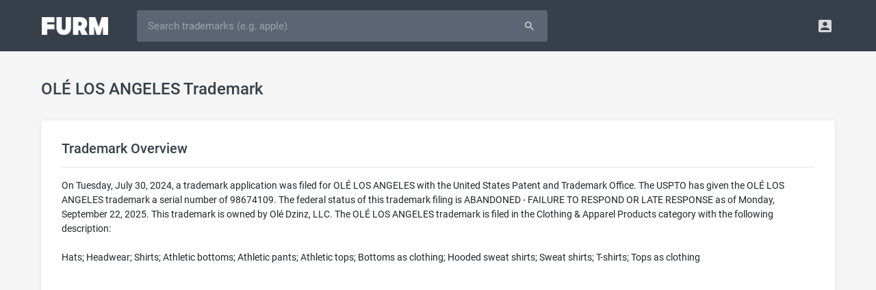

--- FILE ---
content_type: text/html; charset=utf-8
request_url: https://www.google.com/recaptcha/api2/aframe
body_size: 268
content:
<!DOCTYPE HTML><html><head><meta http-equiv="content-type" content="text/html; charset=UTF-8"></head><body><script nonce="gHKEgWfj7UR6aDVcxd7v6A">/** Anti-fraud and anti-abuse applications only. See google.com/recaptcha */ try{var clients={'sodar':'https://pagead2.googlesyndication.com/pagead/sodar?'};window.addEventListener("message",function(a){try{if(a.source===window.parent){var b=JSON.parse(a.data);var c=clients[b['id']];if(c){var d=document.createElement('img');d.src=c+b['params']+'&rc='+(localStorage.getItem("rc::a")?sessionStorage.getItem("rc::b"):"");window.document.body.appendChild(d);sessionStorage.setItem("rc::e",parseInt(sessionStorage.getItem("rc::e")||0)+1);localStorage.setItem("rc::h",'1768612225996');}}}catch(b){}});window.parent.postMessage("_grecaptcha_ready", "*");}catch(b){}</script></body></html>

--- FILE ---
content_type: application/javascript
request_url: https://furm.com/assets/js/jquery.custom.js?98764532
body_size: 6315
content:
/**
 * Components
 */
!function($) {
    "use strict";

    var Components = function() {};

    //initializing tooltip
    Components.prototype.initTooltipPlugin = function() {
        $.fn.tooltip && $('[data-toggle="tooltip"]').tooltip({trigger : 'hover'})
    },

    //initializing popover
    Components.prototype.initPopoverPlugin = function() {
        $.fn.popover && $('[data-toggle="popover"]').popover()
    },

    //range slider
    Components.prototype.initRangeSlider = function() {
        $.fn.slider && $('[data-plugin="range-slider"]').slider({});
    },

    //counter up
    Components.prototype.initCounterUp = function() {
        var delay = $(this).attr('data-delay')?$(this).attr('data-delay'):100; //default is 100
        var time = $(this).attr('data-time')?$(this).attr('data-time'):1200; //default is 1200
         $('[data-plugin="counterup"]').each(function(idx, obj) {
            $(this).counterUp({
                delay: 100,
                time: 1200
            });
         });
     },

    //initilizing
    Components.prototype.init = function() {
        var $this = this;
        this.initTooltipPlugin(),
        this.initPopoverPlugin(),
        this.initRangeSlider(),
        this.initCounterUp();
    },

    $.Components = new Components, $.Components.Constructor = Components

}(window.jQuery),
    //initializing main application module
function($) {
    "use strict";
    $.Components.init();
}(window.jQuery);

(function ($) {

    'use strict';

    function initNavbar() {

        $('.navbar-toggle').on('click', function (event) {
            $(this).toggleClass('open');
            $('#navigation').slideToggle(400);
        });

        $('.navigation-menu>li').slice(-2).addClass('last-elements');

        $('.navigation-menu li.has-submenu a[href="#"]').on('click', function (e) {
            if ($(window).width() < 992) {
                e.preventDefault();
                $(this).parent('li').toggleClass('open').find('.submenu:first').toggleClass('open');
            }
        });
    }
    // === following js will activate the menu in top bar based on url ====
    function initMenuItem() {
		var parentPath = '/' + document.location.pathname.split('/')[1];
		var subPath = '/' + document.location.pathname.split('/')[2];
		var activated = false;
		
        $(".navigation-menu a").each(function () {
            if(!activated && this.href.indexOf(parentPath + subPath) !== -1) {  
                $(this).parent().addClass("active"); // add active to li of the current link
                $(this).parent().parent().parent().addClass("active"); // add active class to an anchor
                $(this).parent().parent().parent().parent().parent().addClass("active"); // add active class to an anchor
				activated = true;
            }
        });
		
        $(".navigation-menu a").each(function () {
            if(!activated && parentPath !== '/' && this.href.indexOf(parentPath) !== -1) {  
                $(this).parent().addClass("active"); // add active to li of the current link
                $(this).parent().parent().parent().addClass("active"); // add active class to an anchor
                $(this).parent().parent().parent().parent().parent().addClass("active"); // add active class to an anchor
				activated = true;
            }
        });
    }
	function initTimezoneCookie() {
		if(!$.cookie("altt") || !isNaN($.cookie("altt"))) {
			var tz = Intl.DateTimeFormat().resolvedOptions().timeZone;
			
			if(tz !== undefined)
				$.cookie("altt", tz, { expires: 365, path: '/' });
		}
	}
    function init() {
        initNavbar();
        initMenuItem();
		initTimezoneCookie();
    }

    init();

})(jQuery);



$(document).ready(function(){
	responsive();
});

$(window).on('resize', function(){
	responsive();
});

function responsive() {
	if($('#searchbar').width() < 300)
		$('#search_keyword').attr('placeholder', 'Find a business name');
	else
		$('#search_keyword').attr('placeholder', 'Find your perfect business name');
}

function modal(title, content, button_text, button_class, button_function, footer=true) {
	var id = 'modal-' + $('div[id^=modal-]').length;
	
	var button = '';
	
	if(button_text.length > 0 && button_class.length > 0 && button_function.length > 0)
		button = '<button type="button" class="btn ' + button_class + ' waves-effect" data-dismiss="modal" onclick="' + button_function + '" data-dismiss="modal">' + button_text + '</button>';
	
	var close_btn = 'Close';
	
	if((button_class.indexOf('danger') !== -1 || button_text.indexOf('Filters') !== -1) && button_text.indexOf('Cancel') === -1)
		close_btn = 'Cancel';
	
	var html = '<div id="' + id + '" class="modal fade" role="dialog"><div class="modal-dialog modal-dialog-centered"><div class="modal-content"><div class="modal-header"><h4 class="modal-title">' + title + '</h4><button type="button" class="close" data-dismiss="modal">&times;</button></div><div class="modal-body">' + content + '</div>';
	
	if(footer)
		html += '<div class="modal-footer">' + button + '<button type="button" class="btn btn-secondary waves-effect" data-dismiss="modal">' + close_btn + '</button></div>';
		
	html += '</div></div></div>';
	
	$(html).appendTo('body');
	  
	$('#' + id).modal();
	
	$('#' + id).on('hidden.bs.modal', function(){
		$('#' + id).remove();
	});
	
	if(content.indexOf('range-slider') !== -1)
		$('[data-plugin="range-slider"]').slider({});
}

function loader(container, show) {	
	if(show) {
		$('#' + container).hide();
		
		var height = $('#' + container).height();
		var top = Math.round(height/2-39);
		
		$('#' + container).height(height);
		$('#' + container).css('overflow','hidden');
		$('#' + container).parent().append('<div id="' + container + '-loader" style="position:relative;width:60px;margin:auto;top:' + top + 'px;"><div class="loader"></div></div>');
	}
	else {
		$('#' + container + '-loader').remove();
		$('#' + container).show();
	}
}

function isNumber(n) {
  return !isNaN(parseFloat(n)) && isFinite(n);
}

function addCommas(nStr) {
	if(isNumber(nStr)) {
		nStr += '';
		x = nStr.split('.');
		x1 = x[0];
		x2 = x.length > 1 ? '.' + x[1] : '';
		var rgx = /(\d+)(\d{3})/;
		
		while (rgx.test(x1)) {
			x1 = x1.replace(rgx, '$1' + ',' + '$2');
		}
		
		return x1 + x2;
	}
	
	return nStr;
}

function inArray(needle, haystack) {
    var length = haystack.length;
    for(var i = 0; i < length; i++) {
        if(haystack[i] == needle) return true;
    }
    return false;
}

function loadDefaultLogo(elm) {
	elm.src = '/assets/images/logo-default.png';
}

function loadFavorites() {
	$.get('/ajax?a=favorites-load').done(function(data) {
		var domains = $.parseJSON(data);
		$('#nav-favorites-count').val(domains.length);
		
		if(parseInt($('#nav-favorites-count').val()) > 0)
			$('#nav-favorites-badge').html('<span class="badge badge-purple noti-icon-badge">' + $('#nav-favorites-count').val() + '</span>');
		else
			$('#nav-favorites-badge').html('');
		
		for (var i in domains)
			domains[i] = domains[i].toLowerCase();
		
		for (var i in domains) {
			if (window.location.href.indexOf(domains[i]) !== -1) {
				$('h4').find('.md-favorite-outline').addClass('md-favorite').removeClass('md-favorite-outline');
			}
		}
		
		$('.domain-box').each(function() {
			if(inArray($(this).find('.domain-name').text().toLowerCase(), domains)) {
				$(this).find('.md-favorite-outline').addClass('md-favorite').removeClass('md-favorite-outline');
			}
		});
	});
}

function stayLoggedIn() {
	setTimeout(pingUser, 60000);
}

function pingUser() {
	$.ajax({
		type: 'GET',
		url: '/ajax?a=user-ping',
		success: function (data) {},
		complete: function (data) {
			setTimeout(pingUser, 60000);
		}
	});
}

function logName(domain) {
	$.ajax({
		type: 'GET',
		url: '/ajax?a=name-log&domain=' + domain,
		success: function (data) {},
		complete: function (data) {}
	});
}

function logIdea(idea) {
	$.ajax({
		type: 'GET',
		url: '/ajax?a=name-log&idea=' + idea,
		success: function (data) {},
		complete: function (data) {}
	});
}

function toggleFavorite(elm, domain) {
	if(window.dcInit) {
		if($(elm).children('i').hasClass('md-favorite-outline')) {
			$(elm).children('i').addClass('md-favorite').removeClass('md-favorite-outline');
			$('#nav-favorites-count').val(parseInt($('#nav-favorites-count').val())+1);
			var toggle = '1';
		}
		else {
			$(elm).children('i').addClass('md-favorite-outline').removeClass('md-favorite');
			$('#nav-favorites-count').val(parseInt($('#nav-favorites-count').val())-1);
			var toggle = '0';
		}
		
		if(parseInt($('#nav-favorites-count').val()) > 0)
			$('#nav-favorites-badge').html('<span class="badge badge-purple noti-icon-badge">' + $('#nav-favorites-count').val() + '</span>');
		else
			$('#nav-favorites-badge').html('');
		
		$.post('/ajax?a=favorites-toggle', {domain: domain, toggle: toggle}).done(function(data) {
			if(data !== 'success')
				modal('Error', data, '', '', '');
		});
	}
}

function getURLParam(name) {
    var result = null,
        tmp = [];
    location.search
        .substr(1)
        .split("&")
        .forEach(function (item) {
          tmp = item.split("=");
          if (tmp[0] === name) result = decodeURIComponent(tmp[1].replace(/\+/g, '%20'));
        });
    return result;
}

function searchFilters() {
	
	var exts = ['com', 'net', 'org', 'info', 'co', 'io', 'ly', 'ai', 'tv', 'us', 'xyz'];
	
	var html = '<div id="modal-search">';
	html += '<table width="100%">';
	
	html += '<tr><td width="22%"><b>Keyword:</b></td><td>';
	html += '<input type="text" id="search_filter_keyword" class="form-control" autocorrect="off" autocapitalize="off" spellcheck="false" value="" />';
	html += '</td></tr>';
	
	html += '<tr height="10"><td colspan="2"></td></tr>';
	
	html += '<tr><td style="vertical-align:top;padding-top:8px;"><b>Placement:</b></td><td style="padding-top:5px;">';
	html += '<div class="radio radio-purple form-check-inline" style="margin-right:10px;"><input type="radio" id="search_filter_placement_broad" name="search_filter_placement" value="broad" checked /><label for="search_filter_placement_broad">Broad</label></div>';
	html += '<div class="radio radio-purple form-check-inline" style="margin-right:10px;"><input type="radio" id="search_filter_placement_contains" name="search_filter_placement" value="contains" /><label for="search_filter_placement_contains">Contains</label></div>';
	html += '<div class="radio radio-purple form-check-inline" style="margin-right:10px;"><input type="radio" id="search_filter_placement_starts" name="search_filter_placement" value="starts" /><label for="search_filter_placement_starts">Starts With</label></div>';
	html += '<div class="radio radio-purple form-check-inline" style="margin-right:0px;"><input type="radio" id="search_filter_placement_ends" name="search_filter_placement" value="ends" /><label for="search_filter_placement_ends">Ends With</label></div>';
	html += '</td></tr>';
	
	html += '<tr height="10"><td colspan="2"></td></tr>';
	
	html += '<tr><td style="vertical-align:top;padding-top:4px;"><b>Extension:</b></td><td>';
	html += '<div class="radio radio-purple form-check-inline"><input type="radio" id="search_filter_extension_all" name="search_filter_extension" value="all" checked /><label for="search_filter_extension_all">All</label></div>';
	
	for (var i in exts)
		html += '<div class="radio radio-purple form-check-inline" style="margin-right:12px;"><input type="radio" id="search_filter_extension_' + exts[i] + '" name="search_filter_extension" value="' + exts[i] + '" /><label for="search_filter_extension_' + exts[i] + '">.' + exts[i] + '</label></div>';
	
	html += '</td></tr>';
	
	html += '<tr height="10"><td colspan="2"></td></tr>';
	
	html += '<tr><td style="vertical-align:top;padding-top:4px;"><b>Length:</b></td><td>';
	html += '<div class="slider slider-purple"><input type="text" id="search_filter_length" data-slider-tooltip="hide" /></div>';
	html += '<div id="search_filter_length_label" class="text-center">1 to 20+ characters</div>';
	html += '</td></tr>';
	
	html += '<tr height="10"><td colspan="2"></td></tr>';
	
	html += '<tr><td style="vertical-align:top;padding-top:4px;"><b>Price:</b></td><td>';
	html += '<div class="slider slider-purple"><input type="text" id="search_filter_price" data-slider-tooltip="hide" /></div>';
	html += '<div id="search_filter_price_label" class="text-center">$0 to $10,000+</div>';
	html += '</td></tr>';
	
	html += '<tr height="10"><td colspan="2"></td></tr>';
	
	html += '<tr><td><b>Sort By:</b></td><td>';
	html += '<select id="search_filter_sort_by" class="form-control">';
	html += '<option value="relevance">Relevance</option>';
	html += '<option value="popular">Popular</option>';
	html += '<option value="newest">Newest</option>';
	html += '<option value="shortest">Shortest</option>';
	html += '<option value="alphabetical">Alphabetical</option>';
	html += '<option value="price-desc">Price: High to Low</option>';
	html += '<option value="price-asc">Price: Low to High</option>';
	html += '</select>';
	html += '</td></tr>';
	
	html += '</table>';
	html += '</div>';
		
	modal('Search Filters', html, 'Apply Filters', 'btn-purple', 'searchFiltersApply();');
	
	$('#search_filter_keyword').keyup(function(evt) {
		if(evt.keyCode == 13)
			searchFiltersApply();
	});
	
	$('#search_filter_length').slider({min:1, max:20, range:true, value:[1,20]});
	
	$('#search_filter_length').on('change', function(evt) {
		if(evt.value.newValue[1] === 20)
			evt.value.newValue[1] = '20+';
		$('#search_filter_length_label').html(evt.value.newValue[0] + ' to ' + evt.value.newValue[1] + ' characters');
	});
	
	$('#search_filter_price').slider({min:0, max:10000, range:true, value:[0,10000]});
	
	$('#search_filter_price').on('change', function(evt) {				   
		evt.value.newValue[0] = Math.ceil(evt.value.newValue[0]/500)*500;
		evt.value.newValue[1] = Math.ceil(evt.value.newValue[1]/500)*500;
		$('#search_filter_price').slider('setValue', [evt.value.newValue[0], evt.value.newValue[1]]);										   
		evt.value.newValue[0] = '$' + addCommas(evt.value.newValue[0]);
		if(evt.value.newValue[1] === 10000)
			evt.value.newValue[1] = '$10,000+';
		else
			evt.value.newValue[1] = '$' + addCommas(evt.value.newValue[1]);
		$('#search_filter_price_label').html(evt.value.newValue[0] + ' to ' + evt.value.newValue[1]);
	});
	
	searchFiltersSet();
}

function searchFiltersSet() {
	if($('#search_keyword').val() !== null) {
		$('#search_filter_keyword').val($('#search_keyword').val());
	}
	
	if(getURLParam('placement') !== null) {
		$('input[name="search_filter_placement"][value="' + getURLParam('placement') + '"]').prop('checked', true);
	}
	
	if(getURLParam('extension') !== null) {
		$('input[name="search_filter_extension"][value="' + getURLParam('extension') + '"]').prop('checked', true);
	}
	
	if(getURLParam('length') !== null) {
		var vals = $.map(getURLParam('length').split(','), Number);
		$('#search_filter_length').slider('setValue', vals);
		if(vals[1] === 20)
			vals[1] = '20+';
		$('#search_filter_length_label').html(vals[0] + ' to ' + vals[1] + ' characters');
	}
	
	if(getURLParam('price') !== null && getURLParam('price').length > 0) {
		var vals = $.map(getURLParam('price').split(','), Number);
		$('#search_filter_price').slider('setValue', vals);
		vals[0] = '$' + addCommas(vals[0]);
		if(vals[1] === 10000)
			vals[1] = '$10,000+';
		else
			vals[1] = '$' + addCommas(vals[1]);
		$('#search_filter_price_label').html(vals[0] + ' to ' + vals[1]);
	}
	
	if(getURLParam('sort') !== null && getURLParam('sort').length > 0) {
		$('#search_filter_sort_by').val(getURLParam('sort'));
	}
}

function searchFiltersApply() {
	var params = {
		q: $('#search_filter_keyword').val(),
		placement: $('input[name="search_filter_placement"]:checked').val(),
		extension: $('input[name="search_filter_extension"]:checked').val(),
		length: $('#search_filter_length').val(),
		price: $('#search_filter_price').val(),
		sort: $('#search_filter_sort_by').val(),
	};
	
	window.location =  '/names?' + $.param(params);;
}

function offer(domain, days) {
	var amount = '';
	
	if($('#name-page-offer-amount').val())
		amount = $('#name-page-offer-amount').val();
	
	var html = '<div id="modal-offer"><div id="modal-error"></div>Make your best offer for this domain to see if the seller will accept it. There are no other hidden fees or charges.<form role="form" id="form-offer" action="" method="post">';
	html += '<div class="input-group m-t-20"><div class="input-group-prepend"><span class="input-group-text"><i class="md md-attach-money text-muted"></i></span></div><input type="text" class="form-control" maxlength="100" size="28" id="offer-amount" placeholder="Amount (USD)" required="required" value="' + amount + '" /></div>';
	html += '<div class="input-group"><div class="input-group-prepend"><span class="input-group-text"><i class="md md-person text-muted"></i></span></div><input type="text" class="form-control" maxlength="100" size="28" id="offer-name" placeholder="Full Name" required="required" value="" /></div>';
	html += '<div class="input-group"><div class="input-group-prepend"><span class="input-group-text"><i class="md md-email text-muted"></i></span></div><input type="email" class="form-control" maxlength="100" size="28" id="offer-email" placeholder="Email Address" required="required" value="" /></div>';
	html += '<div class="input-group"><div class="input-group-prepend"><span class="input-group-text"><i class="md md-phone text-muted"></i></span></div><input type="text" class="form-control" maxlength="100" size="28" id="offer-phone" placeholder="Phone Number" required="required" value="" /></div>';
	html += '<div class="text-center m-t-15 m-b-15 font-12">Your offer is legally binding for ' + days + ' days. <a href="/contact" target="_blank">Contact us</a> at any time for questions.</div>';
	html += '<div class="text-center"><button id="button-submit" type="submit" onclick="submit_offer(\'' + domain + '\');return false;" class="ladda-button btn-lg btn-purple" data-style="zoom-out">Submit Offer</span><span class="ladda-spinner"></span></button></div></form>';
	
	modal(domain + ' Offer', html, '', '', '', false);
}

function submit_offer(domain) {
	var loader = Ladda.create(document.getElementById('button-submit'));
	loader.start();

	$('#modal-error').html('');
	
	$.post('/ajax?a=offer-submit', {domain: domain, amount: $('#offer-amount').val(), name: $('#offer-name').val(), email: $('#offer-email').val(), phone: $('#offer-phone').val()}).done(function(data) {
		if(data.indexOf('success:') !== -1) {
			data = data.replace('success:', '');
			$('#modal-offer').html('<div class="alert alert-success">' + data + '</div>');
		}
		else
		{
			data = data.replace('error:', '');
			$('#modal-error').html('<div class="alert alert-danger m-b-20">' + data + '</div>');
		}
		loader.stop();
	});
}

function checkout(domain, price, installments, hash) {
	var buttons = '<div class="name-page-buttons">';
	
	if(price <= 100000)
		buttons += '<button id="button-card" type="button" onclick="checkout_card(\'' + domain + '\', \'' + hash + '\');return false;" class="ladda-button btn-lg btn-purple m-r-10" data-style="zoom-out"><span class="ladda-label"><i class="md md-credit-card m-r-5"></i> Credit Card</span><span class="ladda-spinner"></span></button>';
	
	buttons += '<button id="button-wire" type="button" onclick="checkout_wire(\'' + domain + '\', \'' + hash + '\');return false;" class="ladda-button btn-lg btn-purple" data-style="zoom-out"><span class="ladda-label"><i class="md md-account-balance m-r-5"></i> Bank Wire</span><span class="ladda-spinner"></span></button>';
	
	buttons += '</div>';
	
	buttons += '<div class="name-page-buttons m-t-10">';
	
	if(price <= 10000)
		buttons += '<button id="button-paypal" type="button" onclick="checkout_paypal(\'' + domain + '\', \'' + hash + '\');return false;" class="ladda-button btn-lg btn-purple m-r-10" data-style="zoom-out"><span class="ladda-label"><i class="fa fa-paypal m-r-5"></i> PayPal</span><span class="ladda-spinner"></span></button>';
	
	if(price <= 100000)
		buttons += '<button id="button-crypto" type="button" onclick="checkout_crypto(\'' + domain + '\', \'' + hash + '\');return false;" class="ladda-button btn-lg btn-purple" data-style="zoom-out"><span class="ladda-label"><i class="fa fa-bitcoin m-r-5"></i> Crypto</span><span class="ladda-spinner"></span></button>';
	
	buttons += '</div>';
	
	var html = '<div id="modal-buy">';
	
	html += 'Purchase this domain name with a <strong>one-time payment</strong>. The delivery is guaranteed or we\'ll send you a full refund back.<table class="m-t-10"><tr><td><b>Amount:</b>&nbsp;</td><td>$' + addCommas(price) + ' USD</td></tr></table>' + buttons;
	
	if(installments.length > 0) {
		var inst = installments.split(',');
		var opts = '';
		var iamt = price;
				
		for(var i=0; i<inst.length; i++) {
			var selected = '';
			
			if(i == inst.length-1) {
				selected = ' selected="selected"';
				iamt = addCommas(Math.round(price/inst[i]));
			}
				
			opts += '<option value="' + inst[i] + '"' + selected + '>' + inst[i] + '</option>';
		}
	
		html += '<div class="hr-or"><span>or</span></div>';
		html += 'Pay for this domain using <strong>monthly installments</strong>. We\'ll hold it in escrow until it\'s paid off. But you can start using it right away! <a href="/buyers#installments" target="_blank">Learn more &rsaquo;</a><table class="m-t-15"><tr><td><b>Installments:</b>&nbsp;</td><td><select id="installment-select" class="form-control" style="width:auto;" onchange="checkout_update_installments(\'' + price + '\');">' + opts + '</select></td></tr><tr><td height="5"></td><td></td></tr><tr><td><b>Amount:</b>&nbsp;</td><td>$<span id="installment-amount">' + iamt + '</span> USD / month</td></tr></table><div class="m-t-15 font-12">All payments will be final and non-refundable once the domain is in escrow.</div><div class="name-page-buttons"><button id="button-installments" type="button" onclick="checkout_installments(\'' + domain + '\');return false;" class="ladda-button btn-lg btn-purple m-r-10" data-style="zoom-out"><span class="ladda-label"><i class="md md-autorenew m-r-5"></i> Setup Payment Plan</span><span class="ladda-spinner"></span></button></div>';
	}
	
	html += '<div class="text-center m-t-20 font-12">Have questions? <a href="/contact" target="_blank">Contact us</a> at any time.</div></div>';
	
	modal(domain + ' Payment', html, '', '', '', false);
}

function checkout_card(domain, hash) {
	var loader = Ladda.create(document.getElementById('button-card'));
	loader.start();
	
	$.post('/ajax?a=checkout-card', {domain: domain, hash: hash}).done(function(data) {
		if(data.length > 0) {
			window.location.href = data;
		}
		else
		{
			modal('Error', 'Your request cannot be processed. Please <a href="/contact" target="_blank">contact us</a> or try again later. We apologize for the inconvenience.', '', '', '');
			loader.stop();
		}
	});
}

function checkout_wire(domain, hash) {
	var html = '<div id="modal-error"></div>Please enter your email address where we can send you an invoice along with the bank wire transfer instructions.<form role="form" id="form-checkout-continue" action="" method="post"><div class="input-group m-t-20"><div class="input-group-prepend"><span class="input-group-text"><i class="md md-email text-muted"></i></span></div><input type="email" class="form-control" maxlength="100" size="28" id="checkout-continue-email" placeholder="Email Address" required="required" value="" /></div><div class="text-center"><button id="button-checkout-continue" type="submit" onclick="checkout_wire_continue(\'' + domain + '\', \'' + hash + '\');return false;" class="ladda-button btn-lg btn-purple" data-style="zoom-out">Continue</span><span class="ladda-spinner"></span></button></div></form>';
	html += '<div class="text-center m-t-20 font-12">Have questions? <a href="/contact" target="_blank">Contact us</a> at any time.</div>';
	
	$('#modal-buy').html(html);
	$('#checkout-continue-email').focus();
}

function checkout_paypal(domain, hash) {
	var loader = Ladda.create(document.getElementById('button-paypal'));
	loader.start();
	
	$.post('/ajax?a=checkout-paypal', {domain: domain, hash: hash}).done(function(data) {
		if(data.length > 0) {
			window.location.href = data;
		}
		else
		{
			modal('Error', 'Your request cannot be processed. Please <a href="/contact" target="_blank">contact us</a> or try again later. We apologize for the inconvenience.', '', '', '');
			loader.stop();
		}
	});
}

function checkout_crypto(domain, hash) {
	var html = '<div id="modal-error"></div>Please enter your email address where we can communicate with you after you make the payment.<form role="form" id="form-checkout-continue" action="" method="post"><div class="input-group m-t-20"><div class="input-group-prepend"><span class="input-group-text"><i class="md md-email text-muted"></i></span></div><input type="email" class="form-control" maxlength="100" size="28" id="checkout-continue-email" placeholder="Email Address" required="required" value="" /></div><div class="text-center"><button id="button-checkout-continue" type="submit" onclick="checkout_crypto_continue(\'' + domain + '\', \'' + hash + '\');return false;" class="ladda-button btn-lg btn-purple" data-style="zoom-out">Continue</span><span class="ladda-spinner"></span></button></div></form>';
	html += '<div class="text-center m-t-20 font-12">Have questions? <a href="/contact" target="_blank">Contact us</a> at any time.</div>';
	
	$('#modal-buy').html(html);
	$('#checkout-continue-email').focus();
}

function checkout_crypto_continue(domain, hash) {
	var loader = Ladda.create(document.getElementById('button-checkout-continue'));
	loader.start();
	
	$.post('/ajax?a=checkout-crypto', {domain: domain, hash: hash, email: $('#checkout-continue-email').val()}).done(function(data) {
		if(data == 'invalid') {
			$('#modal-error').html('<div class="alert alert-danger m-b-20">Please enter a valid email address</div>');
			loader.stop();
		}
		else if(data.length > 0) {
			window.location.href = data;
		}
		else
		{
			modal('Error', 'Your request cannot be processed. Please <a href="/contact" target="_blank">contact us</a> or try again later. We apologize for the inconvenience.', '', '', '');
			loader.stop();
		}
	});
}

function checkout_wire_continue(domain, hash) {
	var loader = Ladda.create(document.getElementById('button-checkout-continue'));
	loader.start();

	$('#modal-error').html('');
	
	$.post('/ajax?a=checkout-wire', {domain: domain, hash: hash, email: $('#checkout-continue-email').val()}).done(function(data) {
		if(data == 'success') {
			$('#modal-buy').html('<div class="alert alert-success">Thank you! We just emailed you an invoice along with the bank wire transfer instructions. Please check your inbox for next steps.</div>');
		}
		else if(data == 'invalid') {
			$('#modal-error').html('<div class="alert alert-danger m-b-20">Please enter a valid email address</div>');
			loader.stop();
		}
		else
		{
			modal('Error', 'Your request cannot be processed. Please <a href="/contact" target="_blank">contact us</a> or try again later. We apologize for the inconvenience.', '', '', '');
			loader.stop();
		}
	});
}

function checkout_update_installments(price) {
	var inst = $('#installment-select').val();
	var iamt = addCommas(Math.round(price/inst));
	
	$('#installment-amount').text(iamt);
}

function checkout_installments(domain) {
	var loader = Ladda.create(document.getElementById('button-installments'));
	loader.start();
	
	$.post('/ajax?a=checkout-installments', {domain: domain, installments: $('#installment-select').val()}).done(function(data) {
		if(data.length > 0) {
			window.location.href = data;
		}
		else
		{
			modal('Error', 'Your request cannot be processed. Please <a href="/contact" target="_blank">contact us</a> or try again later. We apologize for the inconvenience.', '', '', '');
			loader.stop();
		}
	});
}

function loadScript(url, onload=false) {
    var script = document.createElement('script');
	if(onload !== false)
		script.onload = onload;
    script.src = url;
	script.async = false;
    document.body.appendChild(script);
}